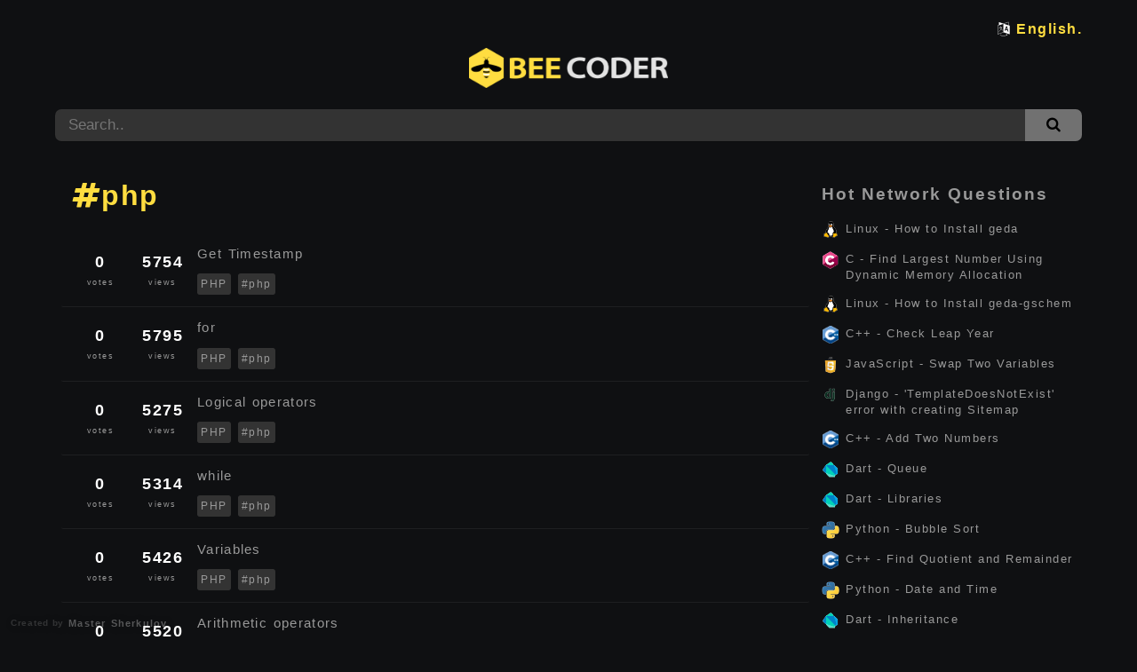

--- FILE ---
content_type: text/html; charset=utf-8
request_url: https://beecoder.org/en/tags/php
body_size: 5595
content:










<!DOCTYPE html>
<html lang="en">
    <head>
        <script async src="https://pagead2.googlesyndication.com/pagead/js/adsbygoogle.js?client=ca-pub-3432091327657199"
            crossorigin="anonymous"></script>

        <meta charset="UTF-8" />
        <meta name="viewport" content="width=device-width, initial-scale=1.0" />

        <link rel="icon" href="/static/favicon.png" type="image/x-icon" />
        <link rel="apple-touch-icon" href="/static/favicon.png" type="image/x-icon" />
        <meta name="robots" content="max-image-preview:large" />
        <meta http-equiv="content-language" content="en" />
        <meta http-equiv="X-UA-Compatible" content="IE=edge" />
        <meta name="Referrer" content="origin" />
        

        
        <title>php  | Hashtags List of BeeCoder.ORG Code Examples, answer to questions - 🐝 Bee Coder</title>
        
        <meta name="title" content="php  | 🐝 Bee Coder" />
        <meta name="description" content="php , Hashtags List of BeeCoder.ORG Code Examples, answer to questions | 🐝 Bee Coder " />
        <meta name="keywords" content="python, java, cpp, javascript, dart, sql, terminal, cmd, hello world, delphi, scala, html, open source, example, css, swift, c, django, flask, linux, windows, flutter, youtube, learn" />

        <meta property="og:type" content="article" />
        <meta property="og:title" content="php  | 🐝 Bee Coder" />
        <meta property="og:description" content="Hashtags List of BeeCoder.ORG Code Examples, answer to questions | 🐝 Bee Coder " />
        <meta property="og:url" content="http://beecoder.org/en/tags/php" />
        <meta property="og:image" content="http://beecoder.org/static/banner.png" />
        <meta property="og:image:alt" content="php " />
        <meta property="og:image:width" content="1920" />
        <meta property="og:image:height" content="1080" />
        <meta property="og:locale" content="en">
        <meta property="fb:app_id"  content="662590777544231" />
        
        <meta name="twitter:card" content="summary_large_image" />
        <meta name="twitter:url" content="http://beecoder.org/en/tags/php" />
        <meta name="twitter:title" content="php  | 🐝 Bee Coder" />
        <meta name="twitter:description" content="Hashtags List of BeeCoder.ORG Code Examples, answer to questions| 🐝 Bee Coder " />
        <meta name="twitter:image" content="http://beecoder.org/static/banner.png" />
        

        
        
        
        <link rel="stylesheet" href="/static/style/codemirror.css" />
        <link rel="stylesheet" href="/static/style/fontello/css/fontello.css" />
        <link rel="stylesheet" href="/static/style/style.css" />
        <link rel="stylesheet" href="/static/style/theme.css" />
        <link rel="stylesheet" href="/static/style/layout.css" />

        
        
            





<script type="application/ld+json">
    {
      "@context": "https://schema.org",
      "@type": "Organization",
      "url": "https://beecoder.org",
      "logo": "https://beecoder.org/static/logo.png"
    }
</script>


<script type="application/ld+json">
{
    "@context": "https://schema.org",
    "@type": "WebSite",
    "url": "https://beecoder.org/",
    "potentialAction": {
    "@type": "SearchAction",
    "target": {
        "@type": "EntryPoint",
        "urlTemplate": "https://beecoder.org/search?search={search_term_string}"
    },
    "query-input": "required name=search_term_string"
    }
}
</script>



 <script type="application/ld+json">
    {
      "@context": "https://schema.org",
      "@type": "BreadcrumbList",
      "itemListElement": [{
                "@type": "ListItem",
                "position": 1,
                "name": "English",
                "item": "https://beecoder.org/en"
            },{
                "@type": "ListItem",
                "position": 1,
                "name": "Hashtags",
                "item": "https://beecoder.org/en/tags"
            },{
                "@type": "ListItem",
                "position": 2,
                "name": "php ",
                "item": "https://beecoder.org/en/tags/php"
            }]
    }
    </script>









            


<!-- Global site tag (gtag.js) - Google Analytics -->
<script async src="https://www.googletagmanager.com/gtag/js?id=G-3DP8TF8B0K"></script>
<script>
  window.dataLayer = window.dataLayer || [];
  function gtag(){dataLayer.push(arguments);}
  gtag('js', new Date());

  gtag('config', 'G-3DP8TF8B0K');
</script>


<!-- Global site tag (gtag.js) - Google Analytics -->
<script async src="https://www.googletagmanager.com/gtag/js?id=UA-156974761-8"></script>
<script>
  window.dataLayer = window.dataLayer || [];
  function gtag(){dataLayer.push(arguments);}
  gtag('js', new Date());

  gtag('config', 'UA-156974761-8');
</script>

<!-- Google Tag Manager (noscript) -->
<noscript><iframe src="https://www.googletagmanager.com/ns.html?id=GTM-T2V5CZF"
height="0" width="0" style="display:none;visibility:hidden"></iframe></noscript>
<!-- End Google Tag Manager (noscript) -->


<!-- Yandex.Metrika counter -->
<script type="text/javascript" >
   (function(m,e,t,r,i,k,a){m[i]=m[i]||function(){(m[i].a=m[i].a||[]).push(arguments)};
   m[i].l=1*new Date();k=e.createElement(t),a=e.getElementsByTagName(t)[0],k.async=1,k.src=r,a.parentNode.insertBefore(k,a)})
   (window, document, "script", "https://mc.yandex.ru/metrika/tag.js", "ym");

   ym(80764282, "init", {
        clickmap:true,
        trackLinks:true,
        accurateTrackBounce:true,
        webvisor:true,
        ecommerce:"dataLayer"
   });
</script>
<noscript><div><img src="https://mc.yandex.ru/watch/80764282" style="position:absolute; left:-9999px;" alt="" /></div></noscript>
<!-- /Yandex.Metrika counter -->



        

        
        
        <link rel="alternate" hreflang="en" href="https://beecoder.org/en/" />
        
        <link rel="alternate" hreflang="id" href="https://beecoder.org/id/" />
        
        <link rel="alternate" hreflang="sw" href="https://beecoder.org/sw/" />
        
        <link rel="alternate" hreflang="te" href="https://beecoder.org/te/" />
        
        <link rel="alternate" hreflang="ta" href="https://beecoder.org/ta/" />
        
        <link rel="alternate" hreflang="hi" href="https://beecoder.org/hi/" />
        
        <link rel="alternate" hreflang="es" href="https://beecoder.org/es/" />
        
        <link rel="alternate" hreflang="fr" href="https://beecoder.org/fr/" />
        
        <link rel="alternate" hreflang="bn" href="https://beecoder.org/bn/" />
        
        <link rel="alternate" hreflang="ru" href="https://beecoder.org/ru/" />
        
        <link rel="alternate" hreflang="pt" href="https://beecoder.org/pt/" />
        
        <link rel="alternate" hreflang="ur" href="https://beecoder.org/ur/" />
        
        <link rel="alternate" hreflang="de" href="https://beecoder.org/de/" />
        
        <link rel="alternate" hreflang="ar" href="https://beecoder.org/ar/" />
        
        <link rel="alternate" hreflang="zh-cn" href="https://beecoder.org/zh-cn/" />
        
        <link rel="alternate" hreflang="ja" href="https://beecoder.org/ja/" />
        
        <link rel="alternate" hreflang="ko" href="https://beecoder.org/ko/" />
        
        <link rel="alternate" hreflang="tr" href="https://beecoder.org/tr/" />
        
        <link rel="alternate" hreflang="uz" href="https://beecoder.org/uz/" />
        
        <link rel="alternate" hreflang="am" href="https://beecoder.org/am/" />
        



        <!-- Google Tag Manager -->
        <script>(function(w,d,s,l,i){w[l]=w[l]||[];w[l].push({'gtm.start':
        new Date().getTime(),event:'gtm.js'});var f=d.getElementsByTagName(s)[0],
        j=d.createElement(s),dl=l!='dataLayer'?'&l='+l:'';j.async=true;j.src=
        'https://www.googletagmanager.com/gtm.js?id='+i+dl;f.parentNode.insertBefore(j,f);
        })(window,document,'script','dataLayer','GTM-T2V5CZF');</script>
        <!-- End Google Tag Manager -->
        

                <script>
                    window.onload = function () {
                        [].forEach.call(document.querySelectorAll('.adsbygoogle'), function () {
                            (adsbygoogle = window.adsbygoogle || []).push({});
                        });
                    }
                </script>
        
    </head>
    <body>
        



<div class="container">
            <div class="col-1 ">
                <div class="select-language">
                    
                    
                    <i class=" icon-language"></i>
                    
                        
                            <a href="/en/languages">English.</a>
                        
                    
                        
                    
                        
                    
                        
                    
                        
                    
                        
                    
                        
                    
                        
                    
                        
                    
                        
                    
                        
                    
                        
                    
                        
                    
                        
                    
                        
                    
                        
                    
                        
                    
                        
                    
                        
                    
                        
                    
                </div>
                <div class="search-line-panel">
                    <a href="/en/">
                    <img src="/static/beecoder.png">
                    </a>
                    <form action="/en/search" method="get">
                        <div class="search-container">
                            <input
                                type="search"
                                autocomplete="off"
                                name="search"
                                placeholder="Search.."
                                
                            >
                            <button type="submit">
                                <i class="icon-search"></i>
                            </button>
                        </div>
                    </form>
                </div>
            </div>
        </div>

        <div class="container">
        
            <div class="row">
                <div class="panel-col-1">
                
                    <h3 class="title">Top Hashtags</h3>
                    <ul> 
                        
                            <li>
                                <a class="hashtag" href="/en/tags/how-to" title="how to" >
                                    <i class="icon-hashtag"></i> &nbsp;
                                    <p>how to</p>
                                </a>
                            </li>  
                        
                            <li>
                                <a class="hashtag" href="/en/tags/linux" title="linux" >
                                    <i class="icon-hashtag"></i> &nbsp;
                                    <p>linux</p>
                                </a>
                            </li>  
                        
                            <li>
                                <a class="hashtag" href="/en/tags/ubuntu" title="ubuntu" >
                                    <i class="icon-hashtag"></i> &nbsp;
                                    <p>ubuntu</p>
                                </a>
                            </li>  
                        
                            <li>
                                <a class="hashtag" href="/en/tags/howtoinstall" title="How to install" >
                                    <i class="icon-hashtag"></i> &nbsp;
                                    <p>How to install</p>
                                </a>
                            </li>  
                        
                            <li>
                                <a class="hashtag" href="/en/tags/javascript" title="JavaScript" >
                                    <i class="icon-hashtag"></i> &nbsp;
                                    <p>JavaScript</p>
                                </a>
                            </li>  
                        
                            <li>
                                <a class="hashtag" href="/en/tags/kotlin" title="kotlin" >
                                    <i class="icon-hashtag"></i> &nbsp;
                                    <p>kotlin</p>
                                </a>
                            </li>  
                        
                            <li>
                                <a class="hashtag" href="/en/tags/golang" title="golang " >
                                    <i class="icon-hashtag"></i> &nbsp;
                                    <p>golang </p>
                                </a>
                            </li>  
                        
                            <li>
                                <a class="hashtag" href="/en/tags/python" title="python" >
                                    <i class="icon-hashtag"></i> &nbsp;
                                    <p>python</p>
                                </a>
                            </li>  
                        
                            <li>
                                <a class="hashtag" href="/en/tags/cpp" title="cpp " >
                                    <i class="icon-hashtag"></i> &nbsp;
                                    <p>cpp </p>
                                </a>
                            </li>  
                        
                            <li>
                                <a class="hashtag" href="/en/tags/java" title="java" >
                                    <i class="icon-hashtag"></i> &nbsp;
                                    <p>java</p>
                                </a>
                            </li>  
                        
                            <li>
                                <a class="hashtag" href="/en/tags/numbers" title="numbers" >
                                    <i class="icon-hashtag"></i> &nbsp;
                                    <p>numbers</p>
                                </a>
                            </li>  
                        
                            <li>
                                <a class="hashtag" href="/en/tags/array" title="array" >
                                    <i class="icon-hashtag"></i> &nbsp;
                                    <p>array</p>
                                </a>
                            </li>  
                        
                            <li>
                                <a class="hashtag" href="/en/tags/string" title="string" >
                                    <i class="icon-hashtag"></i> &nbsp;
                                    <p>string</p>
                                </a>
                            </li>  
                        
                            <li>
                                <a class="hashtag" href="/en/tags/c" title="c" >
                                    <i class="icon-hashtag"></i> &nbsp;
                                    <p>c</p>
                                </a>
                            </li>  
                        
                            <li>
                                <a class="hashtag" href="/en/tags/find" title="find" >
                                    <i class="icon-hashtag"></i> &nbsp;
                                    <p>find</p>
                                </a>
                            </li>  
                        
                            <li>
                                <a class="hashtag" href="/en/tags/dart" title="dart" >
                                    <i class="icon-hashtag"></i> &nbsp;
                                    <p>dart</p>
                                </a>
                            </li>  
                        
                            <li>
                                <a class="hashtag" href="/en/tags/check" title="check " >
                                    <i class="icon-hashtag"></i> &nbsp;
                                    <p>check </p>
                                </a>
                            </li>  
                        
                            <li>
                                <a class="hashtag" href="/en/tags/calculate" title="calculate" >
                                    <i class="icon-hashtag"></i> &nbsp;
                                    <p>calculate</p>
                                </a>
                            </li>  
                        
                            <li>
                                <a class="hashtag" href="/en/tags/file" title="file " >
                                    <i class="icon-hashtag"></i> &nbsp;
                                    <p>file </p>
                                </a>
                            </li>  
                        
                            <li>
                                <a class="hashtag" href="/en/tags/convert" title="convert" >
                                    <i class="icon-hashtag"></i> &nbsp;
                                    <p>convert</p>
                                </a>
                            </li>  
                        
                            <li>
                                <a class="hashtag" href="/en/tags/sort" title="sort" >
                                    <i class="icon-hashtag"></i> &nbsp;
                                    <p>sort</p>
                                </a>
                            </li>  
                        
                            <li>
                                <a class="hashtag" href="/en/tags/function" title="function" >
                                    <i class="icon-hashtag"></i> &nbsp;
                                    <p>function</p>
                                </a>
                            </li>  
                        
                            <li>
                                <a class="hashtag" href="/en/tags/python3" title="python3 " >
                                    <i class="icon-hashtag"></i> &nbsp;
                                    <p>python3 </p>
                                </a>
                            </li>  
                        
                            <li>
                                <a class="hashtag" href="/en/tags/django" title="django" >
                                    <i class="icon-hashtag"></i> &nbsp;
                                    <p>django</p>
                                </a>
                            </li>  
                        
                    </ul>
                    <div class="panel stick">
                        <script async src="https://pagead2.googlesyndication.com/pagead/js/adsbygoogle.js?client=ca-pub-3432091327657199"
     crossorigin="anonymous"></script>
<ins class="adsbygoogle"
     style="display:block;height:600px; margin: 5px auto;"
     data-ad-client="ca-pub-3432091327657199"
     data-ad-slot="3722482654"></ins>
                    </div>
                </div>
                <div class="panel-col-2">
                    <h1 class="container-title"> &nbsp;<i class="icon-hashtag"></i>php </h1>
                    
                        



<ul id="bee_list">

    <li class="bee-list">
        <div class="votes">
            <div class="beelist-votes">
                <p>0 <i>votes</i></p>
            </div>
            
            <div class="beelist-view">
                <p>5754<i>views</i></p>
            </div>
        </div>
        <div class="beelist-content">
            <a class="title" href="/en/php/get-timestamp-in-php" title="Get Timestamp. PHP ">Get Timestamp</a>
            <a  title="PHP" href="/en/php" class="hashtag">PHP</a><a href="/en/tags/php" title="php " class="hashtag">#php </a>
        </div>
    </li>

    <li class="bee-list">
        <div class="votes">
            <div class="beelist-votes">
                <p>0 <i>votes</i></p>
            </div>
            
            <div class="beelist-view">
                <p>5795<i>views</i></p>
            </div>
        </div>
        <div class="beelist-content">
            <a class="title" href="/en/php/for-in-php" title="for. PHP ">for</a>
            <a  title="PHP" href="/en/php" class="hashtag">PHP</a><a href="/en/tags/php" title="php " class="hashtag">#php </a>
        </div>
    </li>

    <li class="bee-list">
        <div class="votes">
            <div class="beelist-votes">
                <p>0 <i>votes</i></p>
            </div>
            
            <div class="beelist-view">
                <p>5275<i>views</i></p>
            </div>
        </div>
        <div class="beelist-content">
            <a class="title" href="/en/php/logical-operators-in-php" title="Logical operators. PHP ">Logical operators</a>
            <a  title="PHP" href="/en/php" class="hashtag">PHP</a><a href="/en/tags/php" title="php " class="hashtag">#php </a>
        </div>
    </li>

    <li class="bee-list">
        <div class="votes">
            <div class="beelist-votes">
                <p>0 <i>votes</i></p>
            </div>
            
            <div class="beelist-view">
                <p>5314<i>views</i></p>
            </div>
        </div>
        <div class="beelist-content">
            <a class="title" href="/en/php/while-in-php" title="while. PHP ">while</a>
            <a  title="PHP" href="/en/php" class="hashtag">PHP</a><a href="/en/tags/php" title="php " class="hashtag">#php </a>
        </div>
    </li>

    <li class="bee-list">
        <div class="votes">
            <div class="beelist-votes">
                <p>0 <i>votes</i></p>
            </div>
            
            <div class="beelist-view">
                <p>5426<i>views</i></p>
            </div>
        </div>
        <div class="beelist-content">
            <a class="title" href="/en/php/variables-in-php" title="Variables. PHP ">Variables</a>
            <a  title="PHP" href="/en/php" class="hashtag">PHP</a><a href="/en/tags/php" title="php " class="hashtag">#php </a>
        </div>
    </li>

    <li class="bee-list">
        <div class="votes">
            <div class="beelist-votes">
                <p>0 <i>votes</i></p>
            </div>
            
            <div class="beelist-view">
                <p>5520<i>views</i></p>
            </div>
        </div>
        <div class="beelist-content">
            <a class="title" href="/en/php/arithmetic-operators-in-php" title="Arithmetic operators. PHP ">Arithmetic operators</a>
            <a  title="PHP" href="/en/php" class="hashtag">PHP</a><a href="/en/tags/php" title="php " class="hashtag">#php </a>
        </div>
    </li>

    <li class="bee-list">
        <div class="votes">
            <div class="beelist-votes">
                <p>0 <i>votes</i></p>
            </div>
            
            <div class="beelist-view">
                <p>4802<i>views</i></p>
            </div>
        </div>
        <div class="beelist-content">
            <a class="title" href="/en/php/comparison-operators-in-php" title="Comparison operators. PHP ">Comparison operators</a>
            <a  title="PHP" href="/en/php" class="hashtag">PHP</a><a href="/en/tags/php" title="php " class="hashtag">#php </a>
        </div>
    </li>

    <li class="bee-list">
        <div class="votes">
            <div class="beelist-votes">
                <p>0 <i>votes</i></p>
            </div>
            
            <div class="beelist-view">
                <p>5303<i>views</i></p>
            </div>
        </div>
        <div class="beelist-content">
            <a class="title" href="/en/php/echo-statement-in-php" title="echo Statement. PHP ">echo Statement</a>
            <a  title="PHP" href="/en/php" class="hashtag">PHP</a><a href="/en/tags/php" title="php " class="hashtag">#php </a>
        </div>
    </li>

    <li class="bee-list">
        <div class="votes">
            <div class="beelist-votes">
                <p>0 <i>votes</i></p>
            </div>
            
            <div class="beelist-view">
                <p>5712<i>views</i></p>
            </div>
        </div>
        <div class="beelist-content">
            <a class="title" href="/en/php/resources-in-php" title="Resources. PHP ">Resources</a>
            <a  title="PHP" href="/en/php" class="hashtag">PHP</a><a href="/en/tags/php" title="php " class="hashtag">#php </a>
        </div>
    </li>

    <li class="bee-list">
        <div class="votes">
            <div class="beelist-votes">
                <p>0 <i>votes</i></p>
            </div>
            
            <div class="beelist-view">
                <p>5505<i>views</i></p>
            </div>
        </div>
        <div class="beelist-content">
            <a class="title" href="/en/php/floats-in-php" title="Floats. PHP ">Floats</a>
            <a  title="PHP" href="/en/php" class="hashtag">PHP</a><a href="/en/tags/php" title="php " class="hashtag">#php </a>
        </div>
    </li>

    <li class="bee-list">
        <div class="votes">
            <div class="beelist-votes">
                <p>0 <i>votes</i></p>
            </div>
            
            <div class="beelist-view">
                <p>5174<i>views</i></p>
            </div>
        </div>
        <div class="beelist-content">
            <a class="title" href="/en/php/strings-in-php" title="Strings. PHP ">Strings</a>
            <a  title="PHP" href="/en/php" class="hashtag">PHP</a><a href="/en/tags/php" title="php " class="hashtag">#php </a>
        </div>
    </li>

    <li class="bee-list">
        <div class="votes">
            <div class="beelist-votes">
                <p>0 <i>votes</i></p>
            </div>
            
            <div class="beelist-view">
                <p>4992<i>views</i></p>
            </div>
        </div>
        <div class="beelist-content">
            <a class="title" href="/en/php/create-timestamp-in-php" title="Create Timestamp. PHP ">Create Timestamp</a>
            <a  title="PHP" href="/en/php" class="hashtag">PHP</a><a href="/en/tags/php" title="php " class="hashtag">#php </a>
        </div>
    </li>

    <li class="bee-list">
        <div class="votes">
            <div class="beelist-votes">
                <p>0 <i>votes</i></p>
            </div>
            
            <div class="beelist-view">
                <p>5408<i>views</i></p>
            </div>
        </div>
        <div class="beelist-content">
            <a class="title" href="/en/php/assignment-operators-in-php" title="Assignment operators. PHP ">Assignment operators</a>
            <a  title="PHP" href="/en/php" class="hashtag">PHP</a><a href="/en/tags/php" title="php " class="hashtag">#php </a>
        </div>
    </li>

    <li class="bee-list">
        <div class="votes">
            <div class="beelist-votes">
                <p>0 <i>votes</i></p>
            </div>
            
            <div class="beelist-view">
                <p>4981<i>views</i></p>
            </div>
        </div>
        <div class="beelist-content">
            <a class="title" href="/en/php/multi-line-comments-in-php" title="Multi-line comments. PHP ">Multi-line comments</a>
            <a  title="PHP" href="/en/php" class="hashtag">PHP</a><a href="/en/tags/php" title="php " class="hashtag">#php </a>
        </div>
    </li>

    <li class="bee-list">
        <div class="votes">
            <div class="beelist-votes">
                <p>0 <i>votes</i></p>
            </div>
            
            <div class="beelist-view">
                <p>4876<i>views</i></p>
            </div>
        </div>
        <div class="beelist-content">
            <a class="title" href="/en/php/foreach-in-php" title="foreach. PHP ">foreach</a>
            <a  title="PHP" href="/en/php" class="hashtag">PHP</a><a href="/en/tags/php" title="php " class="hashtag">#php </a>
        </div>
    </li>

    <li class="bee-list">
        <div class="votes">
            <div class="beelist-votes">
                <p>0 <i>votes</i></p>
            </div>
            
            <div class="beelist-view">
                <p>4993<i>views</i></p>
            </div>
        </div>
        <div class="beelist-content">
            <a class="title" href="/en/php/booleans-in-php" title="Booleans. PHP ">Booleans</a>
            <a  title="PHP" href="/en/php" class="hashtag">PHP</a><a href="/en/tags/php" title="php " class="hashtag">#php </a>
        </div>
    </li>

    <li class="bee-list">
        <div class="votes">
            <div class="beelist-votes">
                <p>0 <i>votes</i></p>
            </div>
            
            <div class="beelist-view">
                <p>6684<i>views</i></p>
            </div>
        </div>
        <div class="beelist-content">
            <a class="title" href="/en/php/hello-world-in-php" title="Hello World!. PHP ">Hello World!</a>
            <a  title="PHP" href="/en/php" class="hashtag">PHP</a><a href="/en/tags/php" title="php " class="hashtag">#php </a>
        </div>
    </li>

    <li class="bee-list">
        <div class="votes">
            <div class="beelist-votes">
                <p>0 <i>votes</i></p>
            </div>
            
            <div class="beelist-view">
                <p>4652<i>views</i></p>
            </div>
        </div>
        <div class="beelist-content">
            <a class="title" href="/en/php/single-line-comments-in-php" title="Single line comments. PHP ">Single line comments</a>
            <a  title="PHP" href="/en/php" class="hashtag">PHP</a><a href="/en/tags/php" title="php " class="hashtag">#php </a>
        </div>
    </li>

    <li class="bee-list">
        <div class="votes">
            <div class="beelist-votes">
                <p>0 <i>votes</i></p>
            </div>
            
            <div class="beelist-view">
                <p>5992<i>views</i></p>
            </div>
        </div>
        <div class="beelist-content">
            <a class="title" href="/en/nginx/simple-configuration-with-php-enabled-in-nginx" title="Simple Configuration with PHP enabled. NGINX ">Simple Configuration with PHP enabled</a>
            <a  title="NGINX" href="/en/nginx" class="hashtag">NGINX</a><a href="/en/tags/nginx" title="nginx " class="hashtag">#nginx </a><a href="/en/tags/php" title="php " class="hashtag">#php </a>
        </div>
    </li>

    <li class="bee-list">
        <div class="votes">
            <div class="beelist-votes">
                <p>0 <i>votes</i></p>
            </div>
            
            <div class="beelist-view">
                <p>5881<i>views</i></p>
            </div>
        </div>
        <div class="beelist-content">
            <a class="title" href="/en/php/embedding-php-within-html-in-php" title="Embedding PHP within HTML. PHP ">Embedding PHP within HTML</a>
            <a  title="PHP" href="/en/php" class="hashtag">PHP</a><a href="/en/tags/php" title="php " class="hashtag">#php </a>
        </div>
    </li>

    <li class="bee-list">
        <div class="votes">
            <div class="beelist-votes">
                <p>0 <i>votes</i></p>
            </div>
            
            <div class="beelist-view">
                <p>5863<i>views</i></p>
            </div>
        </div>
        <div class="beelist-content">
            <a class="title" href="/en/php/display-variables-with-the-echo-statement-in-php" title="Display variables with the echo statement. PHP ">Display variables with the echo statement</a>
            <a  title="PHP" href="/en/php" class="hashtag">PHP</a><a href="/en/tags/php" title="php " class="hashtag">#php </a>
        </div>
    </li>

    <li class="bee-list">
        <div class="votes">
            <div class="beelist-votes">
                <p>0 <i>votes</i></p>
            </div>
            
            <div class="beelist-view">
                <p>5912<i>views</i></p>
            </div>
        </div>
        <div class="beelist-content">
            <a class="title" href="/en/php/incrementing-and-decrementing-operators-in-php" title="Incrementing and decrementing operators. PHP ">Incrementing and decrementing operators</a>
            <a  title="PHP" href="/en/php" class="hashtag">PHP</a><a href="/en/tags/php" title="php " class="hashtag">#php </a>
        </div>
    </li>

    <li class="bee-list">
        <div class="votes">
            <div class="beelist-votes">
                <p>0 <i>votes</i></p>
            </div>
            
            <div class="beelist-view">
                <p>6004<i>views</i></p>
            </div>
        </div>
        <div class="beelist-content">
            <a class="title" href="/en/php/display-html-code-with-the-print-statement-in-php" title="Display HTML code with the print statement. PHP ">Display HTML code with the print statement</a>
            <a  title="PHP" href="/en/php" class="hashtag">PHP</a><a href="/en/tags/php" title="php " class="hashtag">#php </a>
        </div>
    </li>

    <li class="bee-list">
        <div class="votes">
            <div class="beelist-votes">
                <p>0 <i>votes</i></p>
            </div>
            
            <div class="beelist-view">
                <p>6711<i>views</i></p>
            </div>
        </div>
        <div class="beelist-content">
            <a class="title" href="/en/php/differences-between-single-and-double-quoted-strings-in-php" title="Differences between single and double quoted strings. PHP ">Differences between single and double quoted strings</a>
            <a  title="PHP" href="/en/php" class="hashtag">PHP</a><a href="/en/tags/php" title="php " class="hashtag">#php </a>
        </div>
    </li>

</ul>
                    
                    
                    


 



                    <ins class="adsbygoogle" style="display:inline-block;height:90px; margin: 5px auto;"
                        data-ad-client="ca-pub-3549140226990479" data-ad-slot="7350233212"></ins>
                    
<script async src="https://pagead2.googlesyndication.com/pagead/js/adsbygoogle.js?client=ca-pub-3432091327657199"
     crossorigin="anonymous"></script>
<ins class="adsbygoogle"
     style="display:block"
     data-ad-format="fluid"
     data-ad-layout-key="-i1+5+1+2-3"
     data-ad-client="ca-pub-3432091327657199"
     data-ad-slot="6757863620"></ins>
                </div>
                <div class="panel-col-3">
                    <div class="panel hotquestion">
                        <h3 class="title">Hot Network Questions</h3>
                        <ul> 
                            
                            <li>
                                <a href="/en/linux/how-to-install-geda-in-linux" title="How to Install geda . Linux" >
                                    <img src="/media/logo/linux_beecoder.org.png" />
                                    <p>Linux - How to Install geda </p>
                                </a>
                            </li> 
                            
                            <li>
                                <a href="/en/c/find-largest-number-using-dynamic-memory-allocation-in-c" title="Find Largest Number Using Dynamic Memory Allocation. C" >
                                    <img src="/media/logo/c_beecoder.org.png" />
                                    <p>C - Find Largest Number Using Dynamic Memory Allocation</p>
                                </a>
                            </li> 
                            
                            <li>
                                <a href="/en/linux/how-to-install-geda-gschem-in-linux" title="How to Install geda-gschem . Linux" >
                                    <img src="/media/logo/linux_beecoder.org.png" />
                                    <p>Linux - How to Install geda-gschem </p>
                                </a>
                            </li> 
                            
                            <li>
                                <a href="/en/cpp/check-leap-year-in-c" title="Check Leap Year. C++" >
                                    <img src="/media/logo/cpp_beecoder.org.png" />
                                    <p>C++ - Check Leap Year</p>
                                </a>
                            </li> 
                            
                            <li>
                                <a href="/en/javascript/swap-two-variables-in-javascript" title="Swap Two Variables. JavaScript" >
                                    <img src="/media/logo/javascript_beecoder.org.png" />
                                    <p>JavaScript - Swap Two Variables</p>
                                </a>
                            </li> 
                            
                            <li>
                                <a href="/en/django/templatedoesnotexist-error-with-creating-sitemap-in-django" title="&#x27;TemplateDoesNotExist&#x27; error with creating Sitemap. Django" >
                                    <img src="/media/logo/django_beecoder.org.png" />
                                    <p>Django - &#x27;TemplateDoesNotExist&#x27; error with creating Sitemap</p>
                                </a>
                            </li> 
                            
                            <li>
                                <a href="/en/cpp/add-two-numbers-in-c" title="Add Two Numbers. C++" >
                                    <img src="/media/logo/cpp_beecoder.org.png" />
                                    <p>C++ - Add Two Numbers</p>
                                </a>
                            </li> 
                            
                            <li>
                                <a href="/en/dart/queue-in-dart" title="Queue. Dart" >
                                    <img src="/media/logo/dart_beecoder.org.png" />
                                    <p>Dart - Queue</p>
                                </a>
                            </li> 
                            
                            <li>
                                <a href="/en/dart/libraries-in-dart" title="Libraries. Dart" >
                                    <img src="/media/logo/dart_beecoder.org.png" />
                                    <p>Dart - Libraries</p>
                                </a>
                            </li> 
                            
                            <li>
                                <a href="/en/python/bubble-sort-in-python" title="Bubble Sort. Python" >
                                    <img src="/media/logo/python_beecoder.org.png" />
                                    <p>Python - Bubble Sort</p>
                                </a>
                            </li> 
                            
                            <li>
                                <a href="/en/cpp/find-quotient-and-remainder-in-c" title="Find Quotient and Remainder. C++" >
                                    <img src="/media/logo/cpp_beecoder.org.png" />
                                    <p>C++ - Find Quotient and Remainder</p>
                                </a>
                            </li> 
                            
                            <li>
                                <a href="/en/python/date-and-time-in-python" title="Date and Time. Python" >
                                    <img src="/media/logo/python_beecoder.org.png" />
                                    <p>Python - Date and Time</p>
                                </a>
                            </li> 
                            
                            <li>
                                <a href="/en/dart/inheritance-in-dart" title="Inheritance. Dart" >
                                    <img src="/media/logo/dart_beecoder.org.png" />
                                    <p>Dart - Inheritance</p>
                                </a>
                            </li> 
                            
                            <li>
                                <a href="/en/c/display-characters-from-a-to-z-using-loop-in-c" title="Display Characters from A to Z Using Loop. C" >
                                    <img src="/media/logo/c_beecoder.org.png" />
                                    <p>C - Display Characters from A to Z Using Loop</p>
                                </a>
                            </li> 
                            
                            <li>
                                <a href="/en/kotlin/reverse-a-number-in-kotlin" title="Reverse a Number. Kotlin" >
                                    <img src="/media/logo/kotlin_beecoder.org.png" />
                                    <p>Kotlin - Reverse a Number</p>
                                </a>
                            </li> 
                            
                            <li>
                                <a href="/en/linux/how-to-install-anc-api-tools-in-linux" title="How to Install anc-api-tools . Linux" >
                                    <img src="/media/logo/linux_beecoder.org.png" />
                                    <p>Linux - How to Install anc-api-tools </p>
                                </a>
                            </li> 
                            
                            <li>
                                <a href="/en/linux/how-to-install-gnash-common-in-linux" title="How to Install gnash-common . Linux" >
                                    <img src="/media/logo/linux_beecoder.org.png" />
                                    <p>Linux - How to Install gnash-common </p>
                                </a>
                            </li> 
                            
                            <li>
                                <a href="/en/kotlin/find-factorial-of-a-number-in-kotlin" title="Find Factorial of a Number. Kotlin" >
                                    <img src="/media/logo/kotlin_beecoder.org.png" />
                                    <p>Kotlin - Find Factorial of a Number</p>
                                </a>
                            </li> 
                            
                        </ul>

                    </div>
                    
                    <div class="panel stick">
                        <ins class="adsbygoogle" style="display:inline-block;height:250px; margin: 5px auto;"
                            data-ad-client="ca-pub-3549140226990479" data-ad-slot="7350233212"></ins>
                        <script async src="https://pagead2.googlesyndication.com/pagead/js/adsbygoogle.js?client=ca-pub-3432091327657199"
    crossorigin="anonymous"></script>
<ins class="adsbygoogle" style="display:block; height: 250px !important; margin: 5px auto;"
    data-ad-client="ca-pub-3432091327657199"  data-ad-slot="3722482654"></ins>
                    </div>
                    
                
                </div>
            </div>
        </div>


<br/>
<br/>
<div class="container">
    <div class="row">
        <div class="col-info">
            <div class='info-panel'>
                <img alt=".dll file is missing? Download for Windows 7, 8, 10 - Fix .dll file Missing Error on Windows | dll-box.com" src="/static/favicon.png" >
                <h2 >BeeCoder.ORG</h2>
                <h6 style="margin:2px;">open source code and examples</h6>
            </div>
        </div>
        <div class="col-info">
            <div class="info-panel">
                <i class="icon-globe" style="font-size: 70px;"></i>
                <p class="min-text">
                We have been online since 2021 and 1 millions of people around the globe have visited our website since then
                </p>
            </div>
        </div>
        <div class="col-info">
            <div class="info-panel">
                <i class="icon-infinity-outline" style="font-size: 70px;"></i>
                <p>
                More visitors every month
                </p>
            </div>
        </div>
    </div>
</div>


         
   
   
    <footer>
    <div class="tablet-content">
        <div class="mobile-footer-ads">
            <div class="container ">
                <div class="row">
                    <div class="col-1 no-margin" >
                    <!-- beecoder -->
                        <script async src="https://pagead2.googlesyndication.com/pagead/js/adsbygoogle.js?client=ca-pub-3432091327657199"
  crossorigin="anonymous"></script>
<ins class="adsbygoogle" style="display:block; height: 50px !important; margin: 0px auto;"
  data-ad-client="ca-pub-3432091327657199" data-ad-slot="3722482654" ></ins>
                    </div>
                </div>
            </div>
        </div>
    </div>
     <div class="mobile-content">
        <div class="mobile-footer-ads">
            <div class="container ">
                <div class="row">
                    <div class="col-1 no-margin" >
                    <!-- beecoder -->
                        <script async src="https://pagead2.googlesyndication.com/pagead/js/adsbygoogle.js?client=ca-pub-3432091327657199"
  crossorigin="anonymous"></script>
<ins class="adsbygoogle" style="display:block; height: 50px !important; margin: 0px auto;"
  data-ad-client="ca-pub-3432091327657199" data-ad-slot="3722482654" ></ins>
                    </div>
                </div>
            </div>
        </div>
    </div>
    

    <div class="created_by">
        Created by <a href="https://mastersherkulov.com" target="_blank" class="created_by_name"> &nbsp;Master Sherkulov</a>
    </div>
        <img src="/static/beecoder.png" />
    </footer>
    <script src="/static/script/script.js"></script>
    <script id="dsq-count-scr" src="//beecoder.disqus.com/count.js" async></script>
    <script defer src="https://static.cloudflareinsights.com/beacon.min.js/vcd15cbe7772f49c399c6a5babf22c1241717689176015" integrity="sha512-ZpsOmlRQV6y907TI0dKBHq9Md29nnaEIPlkf84rnaERnq6zvWvPUqr2ft8M1aS28oN72PdrCzSjY4U6VaAw1EQ==" data-cf-beacon='{"version":"2024.11.0","token":"2e813f4c0d824f2582c85089657e25ca","r":1,"server_timing":{"name":{"cfCacheStatus":true,"cfEdge":true,"cfExtPri":true,"cfL4":true,"cfOrigin":true,"cfSpeedBrain":true},"location_startswith":null}}' crossorigin="anonymous"></script>
</body>
</html>



--- FILE ---
content_type: text/html; charset=utf-8
request_url: https://www.google.com/recaptcha/api2/aframe
body_size: 269
content:
<!DOCTYPE HTML><html><head><meta http-equiv="content-type" content="text/html; charset=UTF-8"></head><body><script nonce="GRHyBOA1HFQrWW57E6NvLw">/** Anti-fraud and anti-abuse applications only. See google.com/recaptcha */ try{var clients={'sodar':'https://pagead2.googlesyndication.com/pagead/sodar?'};window.addEventListener("message",function(a){try{if(a.source===window.parent){var b=JSON.parse(a.data);var c=clients[b['id']];if(c){var d=document.createElement('img');d.src=c+b['params']+'&rc='+(localStorage.getItem("rc::a")?sessionStorage.getItem("rc::b"):"");window.document.body.appendChild(d);sessionStorage.setItem("rc::e",parseInt(sessionStorage.getItem("rc::e")||0)+1);localStorage.setItem("rc::h",'1769121117447');}}}catch(b){}});window.parent.postMessage("_grecaptcha_ready", "*");}catch(b){}</script></body></html>